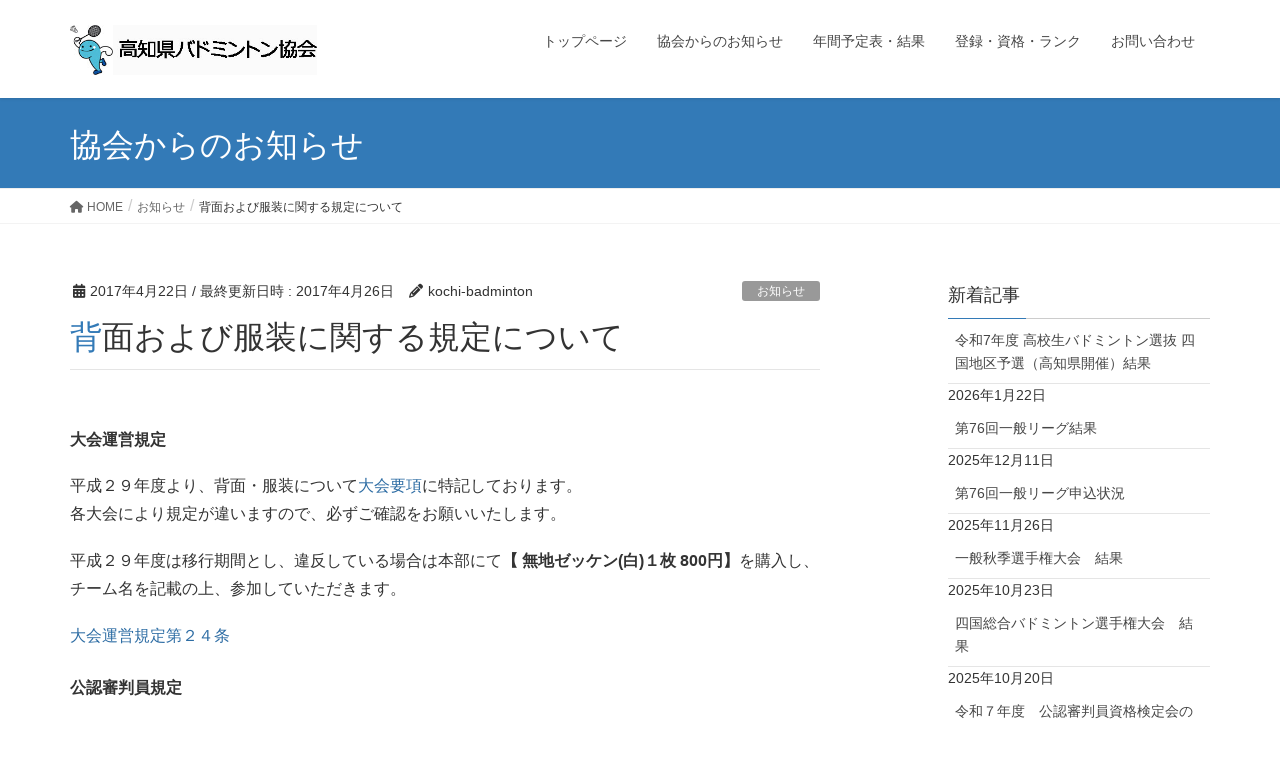

--- FILE ---
content_type: text/html; charset=UTF-8
request_url: https://kochi-badminton.com/sinpan/haimen_hukuso_kitei/
body_size: 62422
content:
<!DOCTYPE html>
<html lang="ja">
<head>
<meta charset="utf-8">
<meta http-equiv="X-UA-Compatible" content="IE=edge">
<meta name="viewport" content="width=device-width, initial-scale=1">

<title>背面および服装に関する規定について | 高知県バドミントン協会</title>
<meta name='robots' content='max-image-preview:large' />
<link rel="alternate" type="application/rss+xml" title="高知県バドミントン協会 &raquo; フィード" href="https://kochi-badminton.com/feed/" />
<link rel="alternate" type="application/rss+xml" title="高知県バドミントン協会 &raquo; コメントフィード" href="https://kochi-badminton.com/comments/feed/" />
<meta name="description" content="大会運営規定平成２９年度より、背面・服装について大会要項に特記しております。各大会により規定が違いますので、必ずご確認をお願いいたします。平成２９年度は移行期間とし、違反している場合は本部にて【 無地ゼッケン(白)１枚 800円】を購入し、チーム名を記載の上、参加していただきます。大会運営規定第２４条公認審判員規定また、公認審判員規定（コーチの服装等）についても変更がございます。公認審判員規定第３条第５項(６)以上となります。よ" /><script type="text/javascript">
/* <![CDATA[ */
window._wpemojiSettings = {"baseUrl":"https:\/\/s.w.org\/images\/core\/emoji\/15.0.3\/72x72\/","ext":".png","svgUrl":"https:\/\/s.w.org\/images\/core\/emoji\/15.0.3\/svg\/","svgExt":".svg","source":{"concatemoji":"https:\/\/kochi-badminton.com\/wp-includes\/js\/wp-emoji-release.min.js?ver=6.6.4"}};
/*! This file is auto-generated */
!function(i,n){var o,s,e;function c(e){try{var t={supportTests:e,timestamp:(new Date).valueOf()};sessionStorage.setItem(o,JSON.stringify(t))}catch(e){}}function p(e,t,n){e.clearRect(0,0,e.canvas.width,e.canvas.height),e.fillText(t,0,0);var t=new Uint32Array(e.getImageData(0,0,e.canvas.width,e.canvas.height).data),r=(e.clearRect(0,0,e.canvas.width,e.canvas.height),e.fillText(n,0,0),new Uint32Array(e.getImageData(0,0,e.canvas.width,e.canvas.height).data));return t.every(function(e,t){return e===r[t]})}function u(e,t,n){switch(t){case"flag":return n(e,"\ud83c\udff3\ufe0f\u200d\u26a7\ufe0f","\ud83c\udff3\ufe0f\u200b\u26a7\ufe0f")?!1:!n(e,"\ud83c\uddfa\ud83c\uddf3","\ud83c\uddfa\u200b\ud83c\uddf3")&&!n(e,"\ud83c\udff4\udb40\udc67\udb40\udc62\udb40\udc65\udb40\udc6e\udb40\udc67\udb40\udc7f","\ud83c\udff4\u200b\udb40\udc67\u200b\udb40\udc62\u200b\udb40\udc65\u200b\udb40\udc6e\u200b\udb40\udc67\u200b\udb40\udc7f");case"emoji":return!n(e,"\ud83d\udc26\u200d\u2b1b","\ud83d\udc26\u200b\u2b1b")}return!1}function f(e,t,n){var r="undefined"!=typeof WorkerGlobalScope&&self instanceof WorkerGlobalScope?new OffscreenCanvas(300,150):i.createElement("canvas"),a=r.getContext("2d",{willReadFrequently:!0}),o=(a.textBaseline="top",a.font="600 32px Arial",{});return e.forEach(function(e){o[e]=t(a,e,n)}),o}function t(e){var t=i.createElement("script");t.src=e,t.defer=!0,i.head.appendChild(t)}"undefined"!=typeof Promise&&(o="wpEmojiSettingsSupports",s=["flag","emoji"],n.supports={everything:!0,everythingExceptFlag:!0},e=new Promise(function(e){i.addEventListener("DOMContentLoaded",e,{once:!0})}),new Promise(function(t){var n=function(){try{var e=JSON.parse(sessionStorage.getItem(o));if("object"==typeof e&&"number"==typeof e.timestamp&&(new Date).valueOf()<e.timestamp+604800&&"object"==typeof e.supportTests)return e.supportTests}catch(e){}return null}();if(!n){if("undefined"!=typeof Worker&&"undefined"!=typeof OffscreenCanvas&&"undefined"!=typeof URL&&URL.createObjectURL&&"undefined"!=typeof Blob)try{var e="postMessage("+f.toString()+"("+[JSON.stringify(s),u.toString(),p.toString()].join(",")+"));",r=new Blob([e],{type:"text/javascript"}),a=new Worker(URL.createObjectURL(r),{name:"wpTestEmojiSupports"});return void(a.onmessage=function(e){c(n=e.data),a.terminate(),t(n)})}catch(e){}c(n=f(s,u,p))}t(n)}).then(function(e){for(var t in e)n.supports[t]=e[t],n.supports.everything=n.supports.everything&&n.supports[t],"flag"!==t&&(n.supports.everythingExceptFlag=n.supports.everythingExceptFlag&&n.supports[t]);n.supports.everythingExceptFlag=n.supports.everythingExceptFlag&&!n.supports.flag,n.DOMReady=!1,n.readyCallback=function(){n.DOMReady=!0}}).then(function(){return e}).then(function(){var e;n.supports.everything||(n.readyCallback(),(e=n.source||{}).concatemoji?t(e.concatemoji):e.wpemoji&&e.twemoji&&(t(e.twemoji),t(e.wpemoji)))}))}((window,document),window._wpemojiSettings);
/* ]]> */
</script>
<link rel='stylesheet' id='vkExUnit_common_style-css' href='https://kochi-badminton.com/wp-content/plugins/vk-all-in-one-expansion-unit/assets/css/vkExUnit_style.css?ver=9.99.6.0' type='text/css' media='all' />
<style id='vkExUnit_common_style-inline-css' type='text/css'>
.veu_promotion-alert__content--text { border: 1px solid rgba(0,0,0,0.125); padding: 0.5em 1em; border-radius: var(--vk-size-radius); margin-bottom: var(--vk-margin-block-bottom); font-size: 0.875rem; } /* Alert Content部分に段落タグを入れた場合に最後の段落の余白を0にする */ .veu_promotion-alert__content--text p:last-of-type{ margin-bottom:0; margin-top: 0; }
:root {--ver_page_top_button_url:url(https://kochi-badminton.com/wp-content/plugins/vk-all-in-one-expansion-unit/assets/images/to-top-btn-icon.svg);}@font-face {font-weight: normal;font-style: normal;font-family: "vk_sns";src: url("https://kochi-badminton.com/wp-content/plugins/vk-all-in-one-expansion-unit/inc/sns/icons/fonts/vk_sns.eot?-bq20cj");src: url("https://kochi-badminton.com/wp-content/plugins/vk-all-in-one-expansion-unit/inc/sns/icons/fonts/vk_sns.eot?#iefix-bq20cj") format("embedded-opentype"),url("https://kochi-badminton.com/wp-content/plugins/vk-all-in-one-expansion-unit/inc/sns/icons/fonts/vk_sns.woff?-bq20cj") format("woff"),url("https://kochi-badminton.com/wp-content/plugins/vk-all-in-one-expansion-unit/inc/sns/icons/fonts/vk_sns.ttf?-bq20cj") format("truetype"),url("https://kochi-badminton.com/wp-content/plugins/vk-all-in-one-expansion-unit/inc/sns/icons/fonts/vk_sns.svg?-bq20cj#vk_sns") format("svg");}
</style>
<style id='wp-emoji-styles-inline-css' type='text/css'>

	img.wp-smiley, img.emoji {
		display: inline !important;
		border: none !important;
		box-shadow: none !important;
		height: 1em !important;
		width: 1em !important;
		margin: 0 0.07em !important;
		vertical-align: -0.1em !important;
		background: none !important;
		padding: 0 !important;
	}
</style>
<link rel='stylesheet' id='wp-block-library-css' href='https://kochi-badminton.com/wp-includes/css/dist/block-library/style.min.css?ver=6.6.4' type='text/css' media='all' />
<style id='wp-block-library-inline-css' type='text/css'>
.vk-cols--reverse{flex-direction:row-reverse}.vk-cols--hasbtn{margin-bottom:0}.vk-cols--hasbtn>.row>.vk_gridColumn_item,.vk-cols--hasbtn>.wp-block-column{position:relative;padding-bottom:3em}.vk-cols--hasbtn>.row>.vk_gridColumn_item>.wp-block-buttons,.vk-cols--hasbtn>.row>.vk_gridColumn_item>.vk_button,.vk-cols--hasbtn>.wp-block-column>.wp-block-buttons,.vk-cols--hasbtn>.wp-block-column>.vk_button{position:absolute;bottom:0;width:100%}.vk-cols--fit.wp-block-columns{gap:0}.vk-cols--fit.wp-block-columns,.vk-cols--fit.wp-block-columns:not(.is-not-stacked-on-mobile){margin-top:0;margin-bottom:0;justify-content:space-between}.vk-cols--fit.wp-block-columns>.wp-block-column *:last-child,.vk-cols--fit.wp-block-columns:not(.is-not-stacked-on-mobile)>.wp-block-column *:last-child{margin-bottom:0}.vk-cols--fit.wp-block-columns>.wp-block-column>.wp-block-cover,.vk-cols--fit.wp-block-columns:not(.is-not-stacked-on-mobile)>.wp-block-column>.wp-block-cover{margin-top:0}.vk-cols--fit.wp-block-columns.has-background,.vk-cols--fit.wp-block-columns:not(.is-not-stacked-on-mobile).has-background{padding:0}@media(max-width: 599px){.vk-cols--fit.wp-block-columns:not(.has-background)>.wp-block-column:not(.has-background),.vk-cols--fit.wp-block-columns:not(.is-not-stacked-on-mobile):not(.has-background)>.wp-block-column:not(.has-background){padding-left:0 !important;padding-right:0 !important}}@media(min-width: 782px){.vk-cols--fit.wp-block-columns .block-editor-block-list__block.wp-block-column:not(:first-child),.vk-cols--fit.wp-block-columns>.wp-block-column:not(:first-child),.vk-cols--fit.wp-block-columns:not(.is-not-stacked-on-mobile) .block-editor-block-list__block.wp-block-column:not(:first-child),.vk-cols--fit.wp-block-columns:not(.is-not-stacked-on-mobile)>.wp-block-column:not(:first-child){margin-left:0}}@media(min-width: 600px)and (max-width: 781px){.vk-cols--fit.wp-block-columns .wp-block-column:nth-child(2n),.vk-cols--fit.wp-block-columns:not(.is-not-stacked-on-mobile) .wp-block-column:nth-child(2n){margin-left:0}.vk-cols--fit.wp-block-columns .wp-block-column:not(:only-child),.vk-cols--fit.wp-block-columns:not(.is-not-stacked-on-mobile) .wp-block-column:not(:only-child){flex-basis:50% !important}}.vk-cols--fit--gap1.wp-block-columns{gap:1px}@media(min-width: 600px)and (max-width: 781px){.vk-cols--fit--gap1.wp-block-columns .wp-block-column:not(:only-child){flex-basis:calc(50% - 1px) !important}}.vk-cols--fit.vk-cols--grid>.block-editor-block-list__block,.vk-cols--fit.vk-cols--grid>.wp-block-column,.vk-cols--fit.vk-cols--grid:not(.is-not-stacked-on-mobile)>.block-editor-block-list__block,.vk-cols--fit.vk-cols--grid:not(.is-not-stacked-on-mobile)>.wp-block-column{flex-basis:50%;box-sizing:border-box}@media(max-width: 599px){.vk-cols--fit.vk-cols--grid.vk-cols--grid--alignfull>.wp-block-column:nth-child(2)>.wp-block-cover,.vk-cols--fit.vk-cols--grid.vk-cols--grid--alignfull>.wp-block-column:nth-child(2)>.vk_outer,.vk-cols--fit.vk-cols--grid:not(.is-not-stacked-on-mobile).vk-cols--grid--alignfull>.wp-block-column:nth-child(2)>.wp-block-cover,.vk-cols--fit.vk-cols--grid:not(.is-not-stacked-on-mobile).vk-cols--grid--alignfull>.wp-block-column:nth-child(2)>.vk_outer{width:100vw;margin-right:calc((100% - 100vw)/2);margin-left:calc((100% - 100vw)/2)}}@media(min-width: 600px){.vk-cols--fit.vk-cols--grid.vk-cols--grid--alignfull>.wp-block-column:nth-child(2)>.wp-block-cover,.vk-cols--fit.vk-cols--grid.vk-cols--grid--alignfull>.wp-block-column:nth-child(2)>.vk_outer,.vk-cols--fit.vk-cols--grid:not(.is-not-stacked-on-mobile).vk-cols--grid--alignfull>.wp-block-column:nth-child(2)>.wp-block-cover,.vk-cols--fit.vk-cols--grid:not(.is-not-stacked-on-mobile).vk-cols--grid--alignfull>.wp-block-column:nth-child(2)>.vk_outer{margin-right:calc(100% - 50vw);width:50vw}}@media(min-width: 600px){.vk-cols--fit.vk-cols--grid.vk-cols--grid--alignfull.vk-cols--reverse>.wp-block-column,.vk-cols--fit.vk-cols--grid:not(.is-not-stacked-on-mobile).vk-cols--grid--alignfull.vk-cols--reverse>.wp-block-column{margin-left:0;margin-right:0}.vk-cols--fit.vk-cols--grid.vk-cols--grid--alignfull.vk-cols--reverse>.wp-block-column:nth-child(2)>.wp-block-cover,.vk-cols--fit.vk-cols--grid.vk-cols--grid--alignfull.vk-cols--reverse>.wp-block-column:nth-child(2)>.vk_outer,.vk-cols--fit.vk-cols--grid:not(.is-not-stacked-on-mobile).vk-cols--grid--alignfull.vk-cols--reverse>.wp-block-column:nth-child(2)>.wp-block-cover,.vk-cols--fit.vk-cols--grid:not(.is-not-stacked-on-mobile).vk-cols--grid--alignfull.vk-cols--reverse>.wp-block-column:nth-child(2)>.vk_outer{margin-left:calc(100% - 50vw)}}.vk-cols--menu h2,.vk-cols--menu h3,.vk-cols--menu h4,.vk-cols--menu h5{margin-bottom:.2em;text-shadow:#000 0 0 10px}.vk-cols--menu h2:first-child,.vk-cols--menu h3:first-child,.vk-cols--menu h4:first-child,.vk-cols--menu h5:first-child{margin-top:0}.vk-cols--menu p{margin-bottom:1rem;text-shadow:#000 0 0 10px}.vk-cols--menu .wp-block-cover__inner-container:last-child{margin-bottom:0}.vk-cols--fitbnrs .wp-block-column .wp-block-cover:hover img{filter:unset}.vk-cols--fitbnrs .wp-block-column .wp-block-cover:hover{background-color:unset}.vk-cols--fitbnrs .wp-block-column .wp-block-cover:hover .wp-block-cover__image-background{filter:unset !important}.vk-cols--fitbnrs .wp-block-cover__inner-container{position:absolute;height:100%;width:100%}.vk-cols--fitbnrs .vk_button{height:100%;margin:0}.vk-cols--fitbnrs .vk_button .vk_button_btn,.vk-cols--fitbnrs .vk_button .btn{height:100%;width:100%;border:none;box-shadow:none;background-color:unset !important;transition:unset}.vk-cols--fitbnrs .vk_button .vk_button_btn:hover,.vk-cols--fitbnrs .vk_button .btn:hover{transition:unset}.vk-cols--fitbnrs .vk_button .vk_button_btn:after,.vk-cols--fitbnrs .vk_button .btn:after{border:none}.vk-cols--fitbnrs .vk_button .vk_button_link_txt{width:100%;position:absolute;top:50%;left:50%;transform:translateY(-50%) translateX(-50%);font-size:2rem;text-shadow:#000 0 0 10px}.vk-cols--fitbnrs .vk_button .vk_button_link_subCaption{width:100%;position:absolute;top:calc(50% + 2.2em);left:50%;transform:translateY(-50%) translateX(-50%);text-shadow:#000 0 0 10px}@media(min-width: 992px){.vk-cols--media.wp-block-columns{gap:3rem}}.vk-fit-map figure{margin-bottom:0}.vk-fit-map iframe{position:relative;margin-bottom:0;display:block;max-height:400px;width:100vw}.vk-fit-map:is(.alignfull,.alignwide) div{max-width:100%}.vk-table--th--width25 :where(tr>*:first-child){width:25%}.vk-table--th--width30 :where(tr>*:first-child){width:30%}.vk-table--th--width35 :where(tr>*:first-child){width:35%}.vk-table--th--width40 :where(tr>*:first-child){width:40%}.vk-table--th--bg-bright :where(tr>*:first-child){background-color:var(--wp--preset--color--bg-secondary, rgba(0, 0, 0, 0.05))}@media(max-width: 599px){.vk-table--mobile-block :is(th,td){width:100%;display:block}.vk-table--mobile-block.wp-block-table table :is(th,td){border-top:none}}.vk-table--width--th25 :where(tr>*:first-child){width:25%}.vk-table--width--th30 :where(tr>*:first-child){width:30%}.vk-table--width--th35 :where(tr>*:first-child){width:35%}.vk-table--width--th40 :where(tr>*:first-child){width:40%}.no-margin{margin:0}@media(max-width: 599px){.wp-block-image.vk-aligncenter--mobile>.alignright{float:none;margin-left:auto;margin-right:auto}.vk-no-padding-horizontal--mobile{padding-left:0 !important;padding-right:0 !important}}
/* VK Color Palettes */
</style>
<link rel='stylesheet' id='vk-swiper-style-css' href='https://kochi-badminton.com/wp-content/plugins/vk-blocks/vendor/vektor-inc/vk-swiper/src/assets/css/swiper-bundle.min.css?ver=11.0.2' type='text/css' media='all' />
<link rel='stylesheet' id='vk-blocks-build-css-css' href='https://kochi-badminton.com/wp-content/plugins/vk-blocks/build/block-build.css?ver=1.88.0.2' type='text/css' media='all' />
<style id='vk-blocks-build-css-inline-css' type='text/css'>
:root {--vk_flow-arrow: url(https://kochi-badminton.com/wp-content/plugins/vk-blocks/inc/vk-blocks/images/arrow_bottom.svg);--vk_image-mask-circle: url(https://kochi-badminton.com/wp-content/plugins/vk-blocks/inc/vk-blocks/images/circle.svg);--vk_image-mask-wave01: url(https://kochi-badminton.com/wp-content/plugins/vk-blocks/inc/vk-blocks/images/wave01.svg);--vk_image-mask-wave02: url(https://kochi-badminton.com/wp-content/plugins/vk-blocks/inc/vk-blocks/images/wave02.svg);--vk_image-mask-wave03: url(https://kochi-badminton.com/wp-content/plugins/vk-blocks/inc/vk-blocks/images/wave03.svg);--vk_image-mask-wave04: url(https://kochi-badminton.com/wp-content/plugins/vk-blocks/inc/vk-blocks/images/wave04.svg);}

	:root {

		--vk-balloon-border-width:1px;

		--vk-balloon-speech-offset:-12px;
	}
	
</style>
<style id='classic-theme-styles-inline-css' type='text/css'>
/*! This file is auto-generated */
.wp-block-button__link{color:#fff;background-color:#32373c;border-radius:9999px;box-shadow:none;text-decoration:none;padding:calc(.667em + 2px) calc(1.333em + 2px);font-size:1.125em}.wp-block-file__button{background:#32373c;color:#fff;text-decoration:none}
</style>
<style id='global-styles-inline-css' type='text/css'>
:root{--wp--preset--aspect-ratio--square: 1;--wp--preset--aspect-ratio--4-3: 4/3;--wp--preset--aspect-ratio--3-4: 3/4;--wp--preset--aspect-ratio--3-2: 3/2;--wp--preset--aspect-ratio--2-3: 2/3;--wp--preset--aspect-ratio--16-9: 16/9;--wp--preset--aspect-ratio--9-16: 9/16;--wp--preset--color--black: #000000;--wp--preset--color--cyan-bluish-gray: #abb8c3;--wp--preset--color--white: #ffffff;--wp--preset--color--pale-pink: #f78da7;--wp--preset--color--vivid-red: #cf2e2e;--wp--preset--color--luminous-vivid-orange: #ff6900;--wp--preset--color--luminous-vivid-amber: #fcb900;--wp--preset--color--light-green-cyan: #7bdcb5;--wp--preset--color--vivid-green-cyan: #00d084;--wp--preset--color--pale-cyan-blue: #8ed1fc;--wp--preset--color--vivid-cyan-blue: #0693e3;--wp--preset--color--vivid-purple: #9b51e0;--wp--preset--gradient--vivid-cyan-blue-to-vivid-purple: linear-gradient(135deg,rgba(6,147,227,1) 0%,rgb(155,81,224) 100%);--wp--preset--gradient--light-green-cyan-to-vivid-green-cyan: linear-gradient(135deg,rgb(122,220,180) 0%,rgb(0,208,130) 100%);--wp--preset--gradient--luminous-vivid-amber-to-luminous-vivid-orange: linear-gradient(135deg,rgba(252,185,0,1) 0%,rgba(255,105,0,1) 100%);--wp--preset--gradient--luminous-vivid-orange-to-vivid-red: linear-gradient(135deg,rgba(255,105,0,1) 0%,rgb(207,46,46) 100%);--wp--preset--gradient--very-light-gray-to-cyan-bluish-gray: linear-gradient(135deg,rgb(238,238,238) 0%,rgb(169,184,195) 100%);--wp--preset--gradient--cool-to-warm-spectrum: linear-gradient(135deg,rgb(74,234,220) 0%,rgb(151,120,209) 20%,rgb(207,42,186) 40%,rgb(238,44,130) 60%,rgb(251,105,98) 80%,rgb(254,248,76) 100%);--wp--preset--gradient--blush-light-purple: linear-gradient(135deg,rgb(255,206,236) 0%,rgb(152,150,240) 100%);--wp--preset--gradient--blush-bordeaux: linear-gradient(135deg,rgb(254,205,165) 0%,rgb(254,45,45) 50%,rgb(107,0,62) 100%);--wp--preset--gradient--luminous-dusk: linear-gradient(135deg,rgb(255,203,112) 0%,rgb(199,81,192) 50%,rgb(65,88,208) 100%);--wp--preset--gradient--pale-ocean: linear-gradient(135deg,rgb(255,245,203) 0%,rgb(182,227,212) 50%,rgb(51,167,181) 100%);--wp--preset--gradient--electric-grass: linear-gradient(135deg,rgb(202,248,128) 0%,rgb(113,206,126) 100%);--wp--preset--gradient--midnight: linear-gradient(135deg,rgb(2,3,129) 0%,rgb(40,116,252) 100%);--wp--preset--font-size--small: 13px;--wp--preset--font-size--medium: 20px;--wp--preset--font-size--large: 36px;--wp--preset--font-size--x-large: 42px;--wp--preset--spacing--20: 0.44rem;--wp--preset--spacing--30: 0.67rem;--wp--preset--spacing--40: 1rem;--wp--preset--spacing--50: 1.5rem;--wp--preset--spacing--60: 2.25rem;--wp--preset--spacing--70: 3.38rem;--wp--preset--spacing--80: 5.06rem;--wp--preset--shadow--natural: 6px 6px 9px rgba(0, 0, 0, 0.2);--wp--preset--shadow--deep: 12px 12px 50px rgba(0, 0, 0, 0.4);--wp--preset--shadow--sharp: 6px 6px 0px rgba(0, 0, 0, 0.2);--wp--preset--shadow--outlined: 6px 6px 0px -3px rgba(255, 255, 255, 1), 6px 6px rgba(0, 0, 0, 1);--wp--preset--shadow--crisp: 6px 6px 0px rgba(0, 0, 0, 1);}:where(.is-layout-flex){gap: 0.5em;}:where(.is-layout-grid){gap: 0.5em;}body .is-layout-flex{display: flex;}.is-layout-flex{flex-wrap: wrap;align-items: center;}.is-layout-flex > :is(*, div){margin: 0;}body .is-layout-grid{display: grid;}.is-layout-grid > :is(*, div){margin: 0;}:where(.wp-block-columns.is-layout-flex){gap: 2em;}:where(.wp-block-columns.is-layout-grid){gap: 2em;}:where(.wp-block-post-template.is-layout-flex){gap: 1.25em;}:where(.wp-block-post-template.is-layout-grid){gap: 1.25em;}.has-black-color{color: var(--wp--preset--color--black) !important;}.has-cyan-bluish-gray-color{color: var(--wp--preset--color--cyan-bluish-gray) !important;}.has-white-color{color: var(--wp--preset--color--white) !important;}.has-pale-pink-color{color: var(--wp--preset--color--pale-pink) !important;}.has-vivid-red-color{color: var(--wp--preset--color--vivid-red) !important;}.has-luminous-vivid-orange-color{color: var(--wp--preset--color--luminous-vivid-orange) !important;}.has-luminous-vivid-amber-color{color: var(--wp--preset--color--luminous-vivid-amber) !important;}.has-light-green-cyan-color{color: var(--wp--preset--color--light-green-cyan) !important;}.has-vivid-green-cyan-color{color: var(--wp--preset--color--vivid-green-cyan) !important;}.has-pale-cyan-blue-color{color: var(--wp--preset--color--pale-cyan-blue) !important;}.has-vivid-cyan-blue-color{color: var(--wp--preset--color--vivid-cyan-blue) !important;}.has-vivid-purple-color{color: var(--wp--preset--color--vivid-purple) !important;}.has-black-background-color{background-color: var(--wp--preset--color--black) !important;}.has-cyan-bluish-gray-background-color{background-color: var(--wp--preset--color--cyan-bluish-gray) !important;}.has-white-background-color{background-color: var(--wp--preset--color--white) !important;}.has-pale-pink-background-color{background-color: var(--wp--preset--color--pale-pink) !important;}.has-vivid-red-background-color{background-color: var(--wp--preset--color--vivid-red) !important;}.has-luminous-vivid-orange-background-color{background-color: var(--wp--preset--color--luminous-vivid-orange) !important;}.has-luminous-vivid-amber-background-color{background-color: var(--wp--preset--color--luminous-vivid-amber) !important;}.has-light-green-cyan-background-color{background-color: var(--wp--preset--color--light-green-cyan) !important;}.has-vivid-green-cyan-background-color{background-color: var(--wp--preset--color--vivid-green-cyan) !important;}.has-pale-cyan-blue-background-color{background-color: var(--wp--preset--color--pale-cyan-blue) !important;}.has-vivid-cyan-blue-background-color{background-color: var(--wp--preset--color--vivid-cyan-blue) !important;}.has-vivid-purple-background-color{background-color: var(--wp--preset--color--vivid-purple) !important;}.has-black-border-color{border-color: var(--wp--preset--color--black) !important;}.has-cyan-bluish-gray-border-color{border-color: var(--wp--preset--color--cyan-bluish-gray) !important;}.has-white-border-color{border-color: var(--wp--preset--color--white) !important;}.has-pale-pink-border-color{border-color: var(--wp--preset--color--pale-pink) !important;}.has-vivid-red-border-color{border-color: var(--wp--preset--color--vivid-red) !important;}.has-luminous-vivid-orange-border-color{border-color: var(--wp--preset--color--luminous-vivid-orange) !important;}.has-luminous-vivid-amber-border-color{border-color: var(--wp--preset--color--luminous-vivid-amber) !important;}.has-light-green-cyan-border-color{border-color: var(--wp--preset--color--light-green-cyan) !important;}.has-vivid-green-cyan-border-color{border-color: var(--wp--preset--color--vivid-green-cyan) !important;}.has-pale-cyan-blue-border-color{border-color: var(--wp--preset--color--pale-cyan-blue) !important;}.has-vivid-cyan-blue-border-color{border-color: var(--wp--preset--color--vivid-cyan-blue) !important;}.has-vivid-purple-border-color{border-color: var(--wp--preset--color--vivid-purple) !important;}.has-vivid-cyan-blue-to-vivid-purple-gradient-background{background: var(--wp--preset--gradient--vivid-cyan-blue-to-vivid-purple) !important;}.has-light-green-cyan-to-vivid-green-cyan-gradient-background{background: var(--wp--preset--gradient--light-green-cyan-to-vivid-green-cyan) !important;}.has-luminous-vivid-amber-to-luminous-vivid-orange-gradient-background{background: var(--wp--preset--gradient--luminous-vivid-amber-to-luminous-vivid-orange) !important;}.has-luminous-vivid-orange-to-vivid-red-gradient-background{background: var(--wp--preset--gradient--luminous-vivid-orange-to-vivid-red) !important;}.has-very-light-gray-to-cyan-bluish-gray-gradient-background{background: var(--wp--preset--gradient--very-light-gray-to-cyan-bluish-gray) !important;}.has-cool-to-warm-spectrum-gradient-background{background: var(--wp--preset--gradient--cool-to-warm-spectrum) !important;}.has-blush-light-purple-gradient-background{background: var(--wp--preset--gradient--blush-light-purple) !important;}.has-blush-bordeaux-gradient-background{background: var(--wp--preset--gradient--blush-bordeaux) !important;}.has-luminous-dusk-gradient-background{background: var(--wp--preset--gradient--luminous-dusk) !important;}.has-pale-ocean-gradient-background{background: var(--wp--preset--gradient--pale-ocean) !important;}.has-electric-grass-gradient-background{background: var(--wp--preset--gradient--electric-grass) !important;}.has-midnight-gradient-background{background: var(--wp--preset--gradient--midnight) !important;}.has-small-font-size{font-size: var(--wp--preset--font-size--small) !important;}.has-medium-font-size{font-size: var(--wp--preset--font-size--medium) !important;}.has-large-font-size{font-size: var(--wp--preset--font-size--large) !important;}.has-x-large-font-size{font-size: var(--wp--preset--font-size--x-large) !important;}
:where(.wp-block-post-template.is-layout-flex){gap: 1.25em;}:where(.wp-block-post-template.is-layout-grid){gap: 1.25em;}
:where(.wp-block-columns.is-layout-flex){gap: 2em;}:where(.wp-block-columns.is-layout-grid){gap: 2em;}
:root :where(.wp-block-pullquote){font-size: 1.5em;line-height: 1.6;}
</style>
<link rel='stylesheet' id='veu-cta-css' href='https://kochi-badminton.com/wp-content/plugins/vk-all-in-one-expansion-unit/inc/call-to-action/package/assets/css/style.css?ver=9.99.6.0' type='text/css' media='all' />
<link rel='stylesheet' id='lightning-design-style-css' href='https://kochi-badminton.com/wp-content/themes/lightning/_g2/design-skin/origin/css/style.css?ver=15.27.1' type='text/css' media='all' />
<style id='lightning-design-style-inline-css' type='text/css'>
:root {--color-key:#337ab7;--wp--preset--color--vk-color-primary:#337ab7;--color-key-dark:#2e6da4;}
a { color:#337ab7; }
.tagcloud a:before { font-family: "Font Awesome 5 Free";content: "\f02b";font-weight: bold; }
a { color:#2e6da4 ; }a:hover { color:#337ab7 ; }.page-header { background-color:#337ab7; }h1.entry-title:first-letter,.single h1.entry-title:first-letter { color:#337ab7; }h2,.mainSection-title { border-top-color:#337ab7; }h3:after,.subSection-title:after { border-bottom-color:#337ab7; }.media .media-body .media-heading a:hover { color:#337ab7; }ul.page-numbers li span.page-numbers.current,.page-link dl .post-page-numbers.current { background-color:#337ab7; }.pager li > a { border-color:#337ab7;color:#337ab7;}.pager li > a:hover { background-color:#337ab7;color:#fff;}footer { border-top-color:#337ab7; }dt { border-left-color:#337ab7; }@media (min-width: 768px){ ul.gMenu > li > a:after { border-bottom-color: #337ab7 ; }} /* @media (min-width: 768px) */
</style>
<link rel='stylesheet' id='lightning-common-style-css' href='https://kochi-badminton.com/wp-content/themes/lightning/_g2/assets/css/common.css?ver=15.27.1' type='text/css' media='all' />
<style id='lightning-common-style-inline-css' type='text/css'>
/* vk-mobile-nav */:root {--vk-mobile-nav-menu-btn-bg-src: url("https://kochi-badminton.com/wp-content/themes/lightning/_g2/inc/vk-mobile-nav/package/images/vk-menu-btn-black.svg");--vk-mobile-nav-menu-btn-close-bg-src: url("https://kochi-badminton.com/wp-content/themes/lightning/_g2/inc/vk-mobile-nav/package/images/vk-menu-close-black.svg");--vk-menu-acc-icon-open-black-bg-src: url("https://kochi-badminton.com/wp-content/themes/lightning/_g2/inc/vk-mobile-nav/package/images/vk-menu-acc-icon-open-black.svg");--vk-menu-acc-icon-open-white-bg-src: url("https://kochi-badminton.com/wp-content/themes/lightning/_g2/inc/vk-mobile-nav/package/images/vk-menu-acc-icon-open-white.svg");--vk-menu-acc-icon-close-black-bg-src: url("https://kochi-badminton.com/wp-content/themes/lightning/_g2/inc/vk-mobile-nav/package/images/vk-menu-close-black.svg");--vk-menu-acc-icon-close-white-bg-src: url("https://kochi-badminton.com/wp-content/themes/lightning/_g2/inc/vk-mobile-nav/package/images/vk-menu-close-white.svg");}
</style>
<link rel='stylesheet' id='lightning-theme-style-css' href='https://kochi-badminton.com/wp-content/themes/lightning/style.css?ver=15.27.1' type='text/css' media='all' />
<link rel='stylesheet' id='vk-font-awesome-css' href='https://kochi-badminton.com/wp-content/themes/lightning/vendor/vektor-inc/font-awesome-versions/src/versions/6/css/all.min.css?ver=6.4.2' type='text/css' media='all' />
<link rel='stylesheet' id='tablepress-default-css' href='https://kochi-badminton.com/wp-content/tablepress-combined.min.css?ver=50' type='text/css' media='all' />
<script type="text/javascript" src="https://kochi-badminton.com/wp-includes/js/jquery/jquery.min.js?ver=3.7.1" id="jquery-core-js"></script>
<script type="text/javascript" src="https://kochi-badminton.com/wp-includes/js/jquery/jquery-migrate.min.js?ver=3.4.1" id="jquery-migrate-js"></script>
<link rel="https://api.w.org/" href="https://kochi-badminton.com/wp-json/" /><link rel="alternate" title="JSON" type="application/json" href="https://kochi-badminton.com/wp-json/wp/v2/posts/3665" /><link rel="EditURI" type="application/rsd+xml" title="RSD" href="https://kochi-badminton.com/xmlrpc.php?rsd" />
<meta name="generator" content="WordPress 6.6.4" />
<link rel="canonical" href="https://kochi-badminton.com/sinpan/haimen_hukuso_kitei/" />
<link rel='shortlink' href='https://kochi-badminton.com/?p=3665' />
<link rel="alternate" title="oEmbed (JSON)" type="application/json+oembed" href="https://kochi-badminton.com/wp-json/oembed/1.0/embed?url=https%3A%2F%2Fkochi-badminton.com%2Fsinpan%2Fhaimen_hukuso_kitei%2F" />
<link rel="alternate" title="oEmbed (XML)" type="text/xml+oembed" href="https://kochi-badminton.com/wp-json/oembed/1.0/embed?url=https%3A%2F%2Fkochi-badminton.com%2Fsinpan%2Fhaimen_hukuso_kitei%2F&#038;format=xml" />
<style id="lightning-color-custom-for-plugins" type="text/css">/* ltg theme common */.color_key_bg,.color_key_bg_hover:hover{background-color: #337ab7;}.color_key_txt,.color_key_txt_hover:hover{color: #337ab7;}.color_key_border,.color_key_border_hover:hover{border-color: #337ab7;}.color_key_dark_bg,.color_key_dark_bg_hover:hover{background-color: #2e6da4;}.color_key_dark_txt,.color_key_dark_txt_hover:hover{color: #2e6da4;}.color_key_dark_border,.color_key_dark_border_hover:hover{border-color: #2e6da4;}</style><!-- [ VK All in One Expansion Unit OGP ] -->
<meta property="og:site_name" content="高知県バドミントン協会" />
<meta property="og:url" content="https://kochi-badminton.com/sinpan/haimen_hukuso_kitei/" />
<meta property="og:title" content="背面および服装に関する規定について | 高知県バドミントン協会" />
<meta property="og:description" content="大会運営規定平成２９年度より、背面・服装について大会要項に特記しております。各大会により規定が違いますので、必ずご確認をお願いいたします。平成２９年度は移行期間とし、違反している場合は本部にて【 無地ゼッケン(白)１枚 800円】を購入し、チーム名を記載の上、参加していただきます。大会運営規定第２４条公認審判員規定また、公認審判員規定（コーチの服装等）についても変更がございます。公認審判員規定第３条第５項(６)以上となります。よ" />
<meta property="og:type" content="article" />
<!-- [ / VK All in One Expansion Unit OGP ] -->
<!-- [ VK All in One Expansion Unit twitter card ] -->
<meta name="twitter:card" content="summary_large_image">
<meta name="twitter:description" content="大会運営規定平成２９年度より、背面・服装について大会要項に特記しております。各大会により規定が違いますので、必ずご確認をお願いいたします。平成２９年度は移行期間とし、違反している場合は本部にて【 無地ゼッケン(白)１枚 800円】を購入し、チーム名を記載の上、参加していただきます。大会運営規定第２４条公認審判員規定また、公認審判員規定（コーチの服装等）についても変更がございます。公認審判員規定第３条第５項(６)以上となります。よ">
<meta name="twitter:title" content="背面および服装に関する規定について | 高知県バドミントン協会">
<meta name="twitter:url" content="https://kochi-badminton.com/sinpan/haimen_hukuso_kitei/">
	<meta name="twitter:domain" content="kochi-badminton.com">
	<!-- [ / VK All in One Expansion Unit twitter card ] -->
	<!-- [ VK All in One Expansion Unit Article Structure Data ] --><script type="application/ld+json">{"@context":"https://schema.org/","@type":"Article","headline":"背面および服装に関する規定について","image":"","datePublished":"2017-04-22T10:13:46+09:00","dateModified":"2017-04-26T19:41:05+09:00","author":{"@type":"","name":"kochi-badminton","url":"https://kochi-badminton.com/","sameAs":""}}</script><!-- [ / VK All in One Expansion Unit Article Structure Data ] --><style id="wpforms-css-vars-root">
				:root {
					--wpforms-field-border-radius: 3px;
--wpforms-field-background-color: #ffffff;
--wpforms-field-border-color: rgba( 0, 0, 0, 0.25 );
--wpforms-field-text-color: rgba( 0, 0, 0, 0.7 );
--wpforms-label-color: rgba( 0, 0, 0, 0.85 );
--wpforms-label-sublabel-color: rgba( 0, 0, 0, 0.55 );
--wpforms-label-error-color: #d63637;
--wpforms-button-border-radius: 3px;
--wpforms-button-background-color: #066aab;
--wpforms-button-text-color: #ffffff;
--wpforms-page-break-color: #066aab;
--wpforms-field-size-input-height: 43px;
--wpforms-field-size-input-spacing: 15px;
--wpforms-field-size-font-size: 16px;
--wpforms-field-size-line-height: 19px;
--wpforms-field-size-padding-h: 14px;
--wpforms-field-size-checkbox-size: 16px;
--wpforms-field-size-sublabel-spacing: 5px;
--wpforms-field-size-icon-size: 1;
--wpforms-label-size-font-size: 16px;
--wpforms-label-size-line-height: 19px;
--wpforms-label-size-sublabel-font-size: 14px;
--wpforms-label-size-sublabel-line-height: 17px;
--wpforms-button-size-font-size: 17px;
--wpforms-button-size-height: 41px;
--wpforms-button-size-padding-h: 15px;
--wpforms-button-size-margin-top: 10px;

				}
			</style>
</head>
<body class="post-template-default single single-post postid-3665 single-format-standard post-name-haimen_hukuso_kitei post-type-post vk-blocks sidebar-fix sidebar-fix-priority-top device-pc headfix header_height_changer fa_v6_css">
<a class="skip-link screen-reader-text" href="#main">コンテンツへスキップ</a>
<a class="skip-link screen-reader-text" href="#vk-mobile-nav">ナビゲーションに移動</a>
<header class="navbar siteHeader">
		<div class="container siteHeadContainer">
		<div class="navbar-header">
						<p class="navbar-brand siteHeader_logo">
			<a href="https://kochi-badminton.com/">
				<span><img src="https://kochi-badminton.com/wp-content/uploads/2014/10/logo.jpg" alt="高知県バドミントン協会" /></span>
			</a>
			</p>
					</div>

					<div id="gMenu_outer" class="gMenu_outer">
				<nav class="menu-%e3%83%98%e3%83%83%e3%83%80%e3%83%bc%e3%83%a1%e3%83%8b%e3%83%a5%e3%83%bc-container"><ul id="menu-%e3%83%98%e3%83%83%e3%83%80%e3%83%bc%e3%83%a1%e3%83%8b%e3%83%a5%e3%83%bc" class="menu nav gMenu"><li id="menu-item-9030" class="menu-item menu-item-type-custom menu-item-object-custom menu-item-home"><a href="https://kochi-badminton.com/"><strong class="gMenu_name">トップページ</strong></a></li>
<li id="menu-item-9035" class="menu-item menu-item-type-custom menu-item-object-custom menu-item-has-children"><a href="https://kochi-badminton.com/category/notice/"><strong class="gMenu_name">協会からのお知らせ</strong></a>
<ul class="sub-menu">
	<li id="menu-item-9032" class="menu-item menu-item-type-custom menu-item-object-custom"><a href="https://kochi-badminton.com/category/kyougi/">競技部お知らせ</a></li>
	<li id="menu-item-9031" class="menu-item menu-item-type-custom menu-item-object-custom"><a href="https://kochi-badminton.com/category/sinpan/">審判部お知らせ</a></li>
	<li id="menu-item-9034" class="menu-item menu-item-type-custom menu-item-object-custom"><a href="https://kochi-badminton.com/category/kyoukahukyu/">強化普及部お知らせ</a></li>
	<li id="menu-item-9033" class="menu-item menu-item-type-custom menu-item-object-custom"><a href="https://kochi-badminton.com/category/soumu/">総務部お知らせ</a></li>
</ul>
</li>
<li id="menu-item-222" class="menu-item menu-item-type-post_type menu-item-object-page menu-item-has-children"><a href="https://kochi-badminton.com/meeting/"><strong class="gMenu_name">年間予定表・結果</strong></a>
<ul class="sub-menu">
	<li id="menu-item-9018" class="menu-item menu-item-type-custom menu-item-object-custom"><a href="https://kochi-badminton.com/category/kyougi/kekka/">試合結果</a></li>
</ul>
</li>
<li id="menu-item-9380" class="menu-item menu-item-type-post_type menu-item-object-page"><a href="https://kochi-badminton.com/documents2025/"><strong class="gMenu_name">登録・資格・ランク</strong></a></li>
<li id="menu-item-246" class="menu-item menu-item-type-post_type menu-item-object-page"><a href="https://kochi-badminton.com/contact/"><strong class="gMenu_name">お問い合わせ</strong></a></li>
</ul></nav>			</div>
			</div>
	</header>

<div class="section page-header"><div class="container"><div class="row"><div class="col-md-12">
<div class="page-header_pageTitle">
協会からのお知らせ</div>
</div></div></div></div><!-- [ /.page-header ] -->


<!-- [ .breadSection ] --><div class="section breadSection"><div class="container"><div class="row"><ol class="breadcrumb" itemscope itemtype="https://schema.org/BreadcrumbList"><li id="panHome" itemprop="itemListElement" itemscope itemtype="http://schema.org/ListItem"><a itemprop="item" href="https://kochi-badminton.com/"><span itemprop="name"><i class="fa fa-home"></i> HOME</span></a><meta itemprop="position" content="1" /></li><li itemprop="itemListElement" itemscope itemtype="http://schema.org/ListItem"><a itemprop="item" href="https://kochi-badminton.com/category/notice/"><span itemprop="name">お知らせ</span></a><meta itemprop="position" content="2" /></li><li><span>背面および服装に関する規定について</span><meta itemprop="position" content="3" /></li></ol></div></div></div><!-- [ /.breadSection ] -->

<div class="section siteContent">
<div class="container">
<div class="row">

	<div class="col-md-8 mainSection" id="main" role="main">
				<article id="post-3665" class="entry entry-full post-3665 post type-post status-publish format-standard hentry category-notice category-sinpan category-soumu">

	
	
		<header class="entry-header">
			<div class="entry-meta">


<span class="published entry-meta_items">2017年4月22日</span>

<span class="entry-meta_items entry-meta_updated">/ 最終更新日時 : <span class="updated">2017年4月26日</span></span>


	
	<span class="vcard author entry-meta_items entry-meta_items_author"><span class="fn">kochi-badminton</span></span>



<span class="entry-meta_items entry-meta_items_term"><a href="https://kochi-badminton.com/category/notice/" class="btn btn-xs btn-primary entry-meta_items_term_button" style="background-color:#999999;border:none;">お知らせ</a></span>
</div>
				<h1 class="entry-title">
											背面および服装に関する規定について									</h1>
		</header>

	
	
	<div class="entry-body">
				<h6>大会運営規定</h6>
<p>平成２９年度より、背面・服装について<a href="http://kochi-badminton.com/wp-content/uploads/2017/04/2017_yoko.pdf">大会要項</a>に特記しております。<br />
各大会により規定が違いますので、必ずご確認をお願いいたします。</p>
<p>平成２９年度は移行期間とし、違反している場合は本部にて<strong>【 無地ゼッケン(白)１枚 800円】</strong>を購入し、チーム名を記載の上、参加していただきます。</p>
<p><a href="http://kochi-badminton.com/wp-content/uploads/2017/04/haimen_yoko.pdf">大会運営規定第２４条</a></p>
<h6>公認審判員規定</h6>
<p>また、公認審判員規定（コーチの服装等）についても変更がございます。</p>
<p><a href="http://kochi-badminton.com/wp-content/uploads/2017/04/sinpan_yoko.pdf">公認審判員規定第３条第５項(６)</a></p>
<p>以上となります。よろしくお願いいたします。</p>
			</div>

	
	
	
	
		<div class="entry-footer">

			<div class="entry-meta-dataList"><dl><dt>カテゴリー</dt><dd><a href="https://kochi-badminton.com/category/notice/">お知らせ</a>、<a href="https://kochi-badminton.com/category/sinpan/">審判部お知らせ</a>、<a href="https://kochi-badminton.com/category/soumu/">総務部お知らせ</a></dd></dl></div>
		</div><!-- [ /.entry-footer ] -->
	
	
			
	
		
		
		
		
	
	
</article><!-- [ /#post-3665 ] -->
	<nav>
		<ul class="pager">
		<li class="previous"><a href="https://kochi-badminton.com/soumu/29registration/" rel="prev">会員・選手登録の注意事項</a></li>
		<li class="next"><a href="https://kochi-badminton.com/kyougi/kekka/170507ippankekka/" rel="next">第61回一般リーグ結果</a></li>
		</ul>
	</nav>

			</div><!-- [ /.mainSection ] -->

			<div class="col-md-3 col-md-offset-1 subSection sideSection">
						
		<aside class="widget widget_recent_entries" id="recent-posts-6">
		<h1 class="widget-title subSection-title">新着記事</h1>
		<ul>
											<li>
					<a href="https://kochi-badminton.com/kyougi/2025_senbatsu_shikokuyosen/">令和7年度 高校生バドミントン選抜 四国地区予選（高知県開催）結果</a>
											<span class="post-date">2026年1月22日</span>
									</li>
											<li>
					<a href="https://kochi-badminton.com/notice/2512_ippan_kekka/">第76回一般リーグ結果</a>
											<span class="post-date">2025年12月11日</span>
									</li>
											<li>
					<a href="https://kochi-badminton.com/kyougi/ippan2_mousikomi/">第76回一般リーグ申込状況</a>
											<span class="post-date">2025年11月26日</span>
									</li>
											<li>
					<a href="https://kochi-badminton.com/kyougi/2025_syuki_kekka/">一般秋季選手権大会　結果</a>
											<span class="post-date">2025年10月23日</span>
									</li>
											<li>
					<a href="https://kochi-badminton.com/kyougi/2510_shikokusogo_kekka/">四国総合バドミントン選手権大会　結果</a>
											<span class="post-date">2025年10月20日</span>
									</li>
											<li>
					<a href="https://kochi-badminton.com/sinpan/2025_sikakukentei/">令和７年度　公認審判員資格検定会の開催について</a>
											<span class="post-date">2025年10月10日</span>
									</li>
											<li>
					<a href="https://kochi-badminton.com/notice/2026asiangames_bora/">2026アジア大会ボランティアの募集依頼</a>
											<span class="post-date">2025年10月4日</span>
									</li>
					</ul>

		</aside><aside class="widget widget_wp_widget_vkexunit_profile" id="wp_widget_vkexunit_profile-3">
<div class="veu_profile">
<h1 class="widget-title subSection-title">事務局</h1><div class="profile" >
<div class="media_outer media_left" style=""><img class="profile_media" src="https://kochi-badminton.com/wp-content/uploads/2014/10/logo.jpg" alt="logo" /></div><p class="profile_text">事務局（担当：桑名）<br />
TEL:090-1004-6796<br />
競技、試合結果に関するお問い合わせ<br />
080-3927-0279（三宮）</p>

</div>
<!-- / .site-profile -->
</div>
</aside>

<aside class="widget widget_postlist">
<h1 class="subSection-title">最近の投稿</h1>

  <div class="media">

	
	<div class="media-body">
	  <h4 class="media-heading"><a href="https://kochi-badminton.com/kyougi/2025_senbatsu_shikokuyosen/">令和7年度 高校生バドミントン選抜 四国地区予選（高知県開催）結果</a></h4>
	  <div class="published entry-meta_items">2026年1月22日</div>
	</div>
  </div>


  <div class="media">

	
	<div class="media-body">
	  <h4 class="media-heading"><a href="https://kochi-badminton.com/notice/2512_ippan_kekka/">第76回一般リーグ結果</a></h4>
	  <div class="published entry-meta_items">2025年12月11日</div>
	</div>
  </div>


  <div class="media">

	
	<div class="media-body">
	  <h4 class="media-heading"><a href="https://kochi-badminton.com/kyougi/ippan2_mousikomi/">第76回一般リーグ申込状況</a></h4>
	  <div class="published entry-meta_items">2025年11月26日</div>
	</div>
  </div>


  <div class="media">

	
	<div class="media-body">
	  <h4 class="media-heading"><a href="https://kochi-badminton.com/kyougi/2025_syuki_kekka/">一般秋季選手権大会　結果</a></h4>
	  <div class="published entry-meta_items">2025年10月23日</div>
	</div>
  </div>


  <div class="media">

	
	<div class="media-body">
	  <h4 class="media-heading"><a href="https://kochi-badminton.com/kyougi/2510_shikokusogo_kekka/">四国総合バドミントン選手権大会　結果</a></h4>
	  <div class="published entry-meta_items">2025年10月20日</div>
	</div>
  </div>


  <div class="media">

	
	<div class="media-body">
	  <h4 class="media-heading"><a href="https://kochi-badminton.com/sinpan/2025_sikakukentei/">令和７年度　公認審判員資格検定会の開催について</a></h4>
	  <div class="published entry-meta_items">2025年10月10日</div>
	</div>
  </div>


  <div class="media">

	
	  <div class="media-left postList_thumbnail">
		<a href="https://kochi-badminton.com/notice/2026asiangames_bora/">
		<img width="150" height="150" src="https://kochi-badminton.com/wp-content/uploads/2025/10/ボランティア-150x150.jpg" class="attachment-thumbnail size-thumbnail wp-post-image" alt="" decoding="async" loading="lazy" />		</a>
	  </div>

	
	<div class="media-body">
	  <h4 class="media-heading"><a href="https://kochi-badminton.com/notice/2026asiangames_bora/">2026アジア大会ボランティアの募集依頼</a></h4>
	  <div class="published entry-meta_items">2025年10月4日</div>
	</div>
  </div>


  <div class="media">

	
	<div class="media-body">
	  <h4 class="media-heading"><a href="https://kochi-badminton.com/kyougi/2025sikokusogo_yosen_kekka/">四国総合高知県予選結果（更新）</a></h4>
	  <div class="published entry-meta_items">2025年9月1日</div>
	</div>
  </div>


  <div class="media">

	
	<div class="media-body">
	  <h4 class="media-heading"><a href="https://kochi-badminton.com/soumu/2025senior/">全日本シニア選手権大会受付状況</a></h4>
	  <div class="published entry-meta_items">2025年8月25日</div>
	</div>
  </div>


  <div class="media">

	
	<div class="media-body">
	  <h4 class="media-heading"><a href="https://kochi-badminton.com/kyougi/250713rank/">ランキング　2025/07/13更新</a></h4>
	  <div class="published entry-meta_items">2025年8月1日</div>
	</div>
  </div>

</aside>

<aside class="widget widget_categories widget_link_list">
<nav class="localNav">
<h1 class="subSection-title">カテゴリー</h1>
<ul>
		<li class="cat-item cat-item-11"><a href="https://kochi-badminton.com/category/notice/">お知らせ</a>
</li>
	<li class="cat-item cat-item-3"><a href="https://kochi-badminton.com/category/sinpan/">審判部お知らせ</a>
</li>
	<li class="cat-item cat-item-4"><a href="https://kochi-badminton.com/category/kyoukahukyu/">強化普及部お知らせ</a>
</li>
	<li class="cat-item cat-item-6"><a href="https://kochi-badminton.com/category/kyougi/">競技部お知らせ</a>
<ul class='children'>
	<li class="cat-item cat-item-14"><a href="https://kochi-badminton.com/category/kyougi/application/">試合申込</a>
</li>
	<li class="cat-item cat-item-12"><a href="https://kochi-badminton.com/category/kyougi/kekka/">試合結果</a>
</li>
</ul>
</li>
	<li class="cat-item cat-item-7"><a href="https://kochi-badminton.com/category/soumu/">総務部お知らせ</a>
</li>
</ul>
</nav>
</aside>

<aside class="widget widget_archive widget_link_list">
<nav class="localNav">
<h1 class="subSection-title">アーカイブ</h1>
<ul>
		<li><a href='https://kochi-badminton.com/2026/01/'>2026年1月</a></li>
	<li><a href='https://kochi-badminton.com/2025/12/'>2025年12月</a></li>
	<li><a href='https://kochi-badminton.com/2025/11/'>2025年11月</a></li>
	<li><a href='https://kochi-badminton.com/2025/10/'>2025年10月</a></li>
	<li><a href='https://kochi-badminton.com/2025/09/'>2025年9月</a></li>
	<li><a href='https://kochi-badminton.com/2025/08/'>2025年8月</a></li>
	<li><a href='https://kochi-badminton.com/2025/07/'>2025年7月</a></li>
	<li><a href='https://kochi-badminton.com/2025/06/'>2025年6月</a></li>
	<li><a href='https://kochi-badminton.com/2025/05/'>2025年5月</a></li>
	<li><a href='https://kochi-badminton.com/2025/03/'>2025年3月</a></li>
	<li><a href='https://kochi-badminton.com/2025/02/'>2025年2月</a></li>
	<li><a href='https://kochi-badminton.com/2025/01/'>2025年1月</a></li>
	<li><a href='https://kochi-badminton.com/2024/12/'>2024年12月</a></li>
	<li><a href='https://kochi-badminton.com/2024/09/'>2024年9月</a></li>
	<li><a href='https://kochi-badminton.com/2024/07/'>2024年7月</a></li>
	<li><a href='https://kochi-badminton.com/2024/06/'>2024年6月</a></li>
	<li><a href='https://kochi-badminton.com/2024/05/'>2024年5月</a></li>
	<li><a href='https://kochi-badminton.com/2024/02/'>2024年2月</a></li>
	<li><a href='https://kochi-badminton.com/2024/01/'>2024年1月</a></li>
	<li><a href='https://kochi-badminton.com/2023/10/'>2023年10月</a></li>
	<li><a href='https://kochi-badminton.com/2023/08/'>2023年8月</a></li>
	<li><a href='https://kochi-badminton.com/2023/06/'>2023年6月</a></li>
	<li><a href='https://kochi-badminton.com/2023/05/'>2023年5月</a></li>
	<li><a href='https://kochi-badminton.com/2023/03/'>2023年3月</a></li>
	<li><a href='https://kochi-badminton.com/2023/02/'>2023年2月</a></li>
	<li><a href='https://kochi-badminton.com/2023/01/'>2023年1月</a></li>
	<li><a href='https://kochi-badminton.com/2022/10/'>2022年10月</a></li>
	<li><a href='https://kochi-badminton.com/2022/09/'>2022年9月</a></li>
	<li><a href='https://kochi-badminton.com/2022/08/'>2022年8月</a></li>
	<li><a href='https://kochi-badminton.com/2022/06/'>2022年6月</a></li>
	<li><a href='https://kochi-badminton.com/2022/05/'>2022年5月</a></li>
	<li><a href='https://kochi-badminton.com/2022/03/'>2022年3月</a></li>
	<li><a href='https://kochi-badminton.com/2022/02/'>2022年2月</a></li>
	<li><a href='https://kochi-badminton.com/2022/01/'>2022年1月</a></li>
	<li><a href='https://kochi-badminton.com/2021/10/'>2021年10月</a></li>
	<li><a href='https://kochi-badminton.com/2021/09/'>2021年9月</a></li>
	<li><a href='https://kochi-badminton.com/2021/08/'>2021年8月</a></li>
	<li><a href='https://kochi-badminton.com/2021/06/'>2021年6月</a></li>
	<li><a href='https://kochi-badminton.com/2021/05/'>2021年5月</a></li>
	<li><a href='https://kochi-badminton.com/2021/04/'>2021年4月</a></li>
	<li><a href='https://kochi-badminton.com/2021/03/'>2021年3月</a></li>
	<li><a href='https://kochi-badminton.com/2021/02/'>2021年2月</a></li>
	<li><a href='https://kochi-badminton.com/2020/12/'>2020年12月</a></li>
	<li><a href='https://kochi-badminton.com/2020/11/'>2020年11月</a></li>
	<li><a href='https://kochi-badminton.com/2020/10/'>2020年10月</a></li>
	<li><a href='https://kochi-badminton.com/2020/09/'>2020年9月</a></li>
	<li><a href='https://kochi-badminton.com/2020/08/'>2020年8月</a></li>
	<li><a href='https://kochi-badminton.com/2020/07/'>2020年7月</a></li>
	<li><a href='https://kochi-badminton.com/2020/06/'>2020年6月</a></li>
	<li><a href='https://kochi-badminton.com/2020/05/'>2020年5月</a></li>
	<li><a href='https://kochi-badminton.com/2020/04/'>2020年4月</a></li>
	<li><a href='https://kochi-badminton.com/2020/02/'>2020年2月</a></li>
	<li><a href='https://kochi-badminton.com/2019/12/'>2019年12月</a></li>
	<li><a href='https://kochi-badminton.com/2019/10/'>2019年10月</a></li>
	<li><a href='https://kochi-badminton.com/2019/09/'>2019年9月</a></li>
	<li><a href='https://kochi-badminton.com/2019/08/'>2019年8月</a></li>
	<li><a href='https://kochi-badminton.com/2019/07/'>2019年7月</a></li>
	<li><a href='https://kochi-badminton.com/2019/06/'>2019年6月</a></li>
	<li><a href='https://kochi-badminton.com/2019/05/'>2019年5月</a></li>
	<li><a href='https://kochi-badminton.com/2019/04/'>2019年4月</a></li>
	<li><a href='https://kochi-badminton.com/2019/03/'>2019年3月</a></li>
	<li><a href='https://kochi-badminton.com/2019/02/'>2019年2月</a></li>
	<li><a href='https://kochi-badminton.com/2019/01/'>2019年1月</a></li>
	<li><a href='https://kochi-badminton.com/2018/12/'>2018年12月</a></li>
	<li><a href='https://kochi-badminton.com/2018/10/'>2018年10月</a></li>
	<li><a href='https://kochi-badminton.com/2018/08/'>2018年8月</a></li>
	<li><a href='https://kochi-badminton.com/2018/07/'>2018年7月</a></li>
	<li><a href='https://kochi-badminton.com/2018/06/'>2018年6月</a></li>
	<li><a href='https://kochi-badminton.com/2018/05/'>2018年5月</a></li>
	<li><a href='https://kochi-badminton.com/2018/04/'>2018年4月</a></li>
	<li><a href='https://kochi-badminton.com/2018/03/'>2018年3月</a></li>
	<li><a href='https://kochi-badminton.com/2018/02/'>2018年2月</a></li>
	<li><a href='https://kochi-badminton.com/2018/01/'>2018年1月</a></li>
	<li><a href='https://kochi-badminton.com/2017/12/'>2017年12月</a></li>
	<li><a href='https://kochi-badminton.com/2017/11/'>2017年11月</a></li>
	<li><a href='https://kochi-badminton.com/2017/10/'>2017年10月</a></li>
	<li><a href='https://kochi-badminton.com/2017/09/'>2017年9月</a></li>
	<li><a href='https://kochi-badminton.com/2017/08/'>2017年8月</a></li>
	<li><a href='https://kochi-badminton.com/2017/07/'>2017年7月</a></li>
	<li><a href='https://kochi-badminton.com/2017/06/'>2017年6月</a></li>
	<li><a href='https://kochi-badminton.com/2017/05/'>2017年5月</a></li>
	<li><a href='https://kochi-badminton.com/2017/04/'>2017年4月</a></li>
	<li><a href='https://kochi-badminton.com/2017/03/'>2017年3月</a></li>
	<li><a href='https://kochi-badminton.com/2017/02/'>2017年2月</a></li>
	<li><a href='https://kochi-badminton.com/2017/01/'>2017年1月</a></li>
	<li><a href='https://kochi-badminton.com/2016/12/'>2016年12月</a></li>
	<li><a href='https://kochi-badminton.com/2016/11/'>2016年11月</a></li>
	<li><a href='https://kochi-badminton.com/2016/10/'>2016年10月</a></li>
	<li><a href='https://kochi-badminton.com/2016/09/'>2016年9月</a></li>
	<li><a href='https://kochi-badminton.com/2016/08/'>2016年8月</a></li>
	<li><a href='https://kochi-badminton.com/2016/07/'>2016年7月</a></li>
	<li><a href='https://kochi-badminton.com/2016/06/'>2016年6月</a></li>
	<li><a href='https://kochi-badminton.com/2016/05/'>2016年5月</a></li>
	<li><a href='https://kochi-badminton.com/2016/04/'>2016年4月</a></li>
	<li><a href='https://kochi-badminton.com/2016/03/'>2016年3月</a></li>
	<li><a href='https://kochi-badminton.com/2016/02/'>2016年2月</a></li>
	<li><a href='https://kochi-badminton.com/2016/01/'>2016年1月</a></li>
	<li><a href='https://kochi-badminton.com/2015/12/'>2015年12月</a></li>
	<li><a href='https://kochi-badminton.com/2015/11/'>2015年11月</a></li>
	<li><a href='https://kochi-badminton.com/2015/10/'>2015年10月</a></li>
	<li><a href='https://kochi-badminton.com/2015/09/'>2015年9月</a></li>
	<li><a href='https://kochi-badminton.com/2015/08/'>2015年8月</a></li>
	<li><a href='https://kochi-badminton.com/2015/07/'>2015年7月</a></li>
	<li><a href='https://kochi-badminton.com/2015/06/'>2015年6月</a></li>
	<li><a href='https://kochi-badminton.com/2015/05/'>2015年5月</a></li>
	<li><a href='https://kochi-badminton.com/2015/04/'>2015年4月</a></li>
	<li><a href='https://kochi-badminton.com/2015/03/'>2015年3月</a></li>
	<li><a href='https://kochi-badminton.com/2015/02/'>2015年2月</a></li>
	<li><a href='https://kochi-badminton.com/2015/01/'>2015年1月</a></li>
	<li><a href='https://kochi-badminton.com/2014/12/'>2014年12月</a></li>
	<li><a href='https://kochi-badminton.com/2014/11/'>2014年11月</a></li>
	<li><a href='https://kochi-badminton.com/2014/10/'>2014年10月</a></li>
</ul>
</nav>
</aside>

					</div><!-- [ /.subSection ] -->
	

</div><!-- [ /.row ] -->
</div><!-- [ /.container ] -->
</div><!-- [ /.siteContent ] -->



<footer class="section siteFooter">
			<div class="footerMenu">
			<div class="container">
				<nav class="menu-%e3%83%98%e3%83%83%e3%83%80%e3%83%bc%e3%83%a1%e3%83%8b%e3%83%a5%e3%83%bc-container"><ul id="menu-%e3%83%98%e3%83%83%e3%83%80%e3%83%bc%e3%83%a1%e3%83%8b%e3%83%a5%e3%83%bc-1" class="menu nav"><li id="menu-item-9030" class="menu-item menu-item-type-custom menu-item-object-custom menu-item-home menu-item-9030"><a href="https://kochi-badminton.com/">トップページ</a></li>
<li id="menu-item-9035" class="menu-item menu-item-type-custom menu-item-object-custom menu-item-9035"><a href="https://kochi-badminton.com/category/notice/">協会からのお知らせ</a></li>
<li id="menu-item-222" class="menu-item menu-item-type-post_type menu-item-object-page menu-item-222"><a href="https://kochi-badminton.com/meeting/">年間予定表・結果</a></li>
<li id="menu-item-9380" class="menu-item menu-item-type-post_type menu-item-object-page menu-item-9380"><a href="https://kochi-badminton.com/documents2025/">登録・資格・ランク</a></li>
<li id="menu-item-246" class="menu-item menu-item-type-post_type menu-item-object-page menu-item-246"><a href="https://kochi-badminton.com/contact/">お問い合わせ</a></li>
</ul></nav>			</div>
		</div>
			
	
	<div class="container sectionBox copySection text-center">
			<p>Copyright &copy; 高知県バドミントン協会 All Rights Reserved.</p><p>Powered by <a href="https://wordpress.org/">WordPress</a> with <a href="https://wordpress.org/themes/lightning/" target="_blank" title="Free WordPress Theme Lightning">Lightning Theme</a> &amp; <a href="https://wordpress.org/plugins/vk-all-in-one-expansion-unit/" target="_blank">VK All in One Expansion Unit</a></p>	</div>
</footer>
<div id="vk-mobile-nav-menu-btn" class="vk-mobile-nav-menu-btn">MENU</div><div class="vk-mobile-nav vk-mobile-nav-drop-in" id="vk-mobile-nav"><nav class="vk-mobile-nav-menu-outer" role="navigation"><ul id="menu-%e3%83%98%e3%83%83%e3%83%80%e3%83%bc%e3%83%a1%e3%83%8b%e3%83%a5%e3%83%bc-2" class="vk-menu-acc menu"><li class="menu-item menu-item-type-custom menu-item-object-custom menu-item-home menu-item-9030"><a href="https://kochi-badminton.com/">トップページ</a></li>
<li class="menu-item menu-item-type-custom menu-item-object-custom menu-item-has-children menu-item-9035"><a href="https://kochi-badminton.com/category/notice/">協会からのお知らせ</a>
<ul class="sub-menu">
	<li id="menu-item-9032" class="menu-item menu-item-type-custom menu-item-object-custom menu-item-9032"><a href="https://kochi-badminton.com/category/kyougi/">競技部お知らせ</a></li>
	<li id="menu-item-9031" class="menu-item menu-item-type-custom menu-item-object-custom menu-item-9031"><a href="https://kochi-badminton.com/category/sinpan/">審判部お知らせ</a></li>
	<li id="menu-item-9034" class="menu-item menu-item-type-custom menu-item-object-custom menu-item-9034"><a href="https://kochi-badminton.com/category/kyoukahukyu/">強化普及部お知らせ</a></li>
	<li id="menu-item-9033" class="menu-item menu-item-type-custom menu-item-object-custom menu-item-9033"><a href="https://kochi-badminton.com/category/soumu/">総務部お知らせ</a></li>
</ul>
</li>
<li class="menu-item menu-item-type-post_type menu-item-object-page menu-item-has-children menu-item-222"><a href="https://kochi-badminton.com/meeting/">年間予定表・結果</a>
<ul class="sub-menu">
	<li id="menu-item-9018" class="menu-item menu-item-type-custom menu-item-object-custom menu-item-9018"><a href="https://kochi-badminton.com/category/kyougi/kekka/">試合結果</a></li>
</ul>
</li>
<li class="menu-item menu-item-type-post_type menu-item-object-page menu-item-9380"><a href="https://kochi-badminton.com/documents2025/">登録・資格・ランク</a></li>
<li class="menu-item menu-item-type-post_type menu-item-object-page menu-item-246"><a href="https://kochi-badminton.com/contact/">お問い合わせ</a></li>
</ul></nav></div><a href="#top" id="page_top" class="page_top_btn">PAGE TOP</a><script type="text/javascript" src="https://kochi-badminton.com/wp-includes/js/clipboard.min.js?ver=2.0.11" id="clipboard-js"></script>
<script type="text/javascript" src="https://kochi-badminton.com/wp-content/plugins/vk-all-in-one-expansion-unit/inc/sns/assets/js/copy-button.js" id="copy-button-js"></script>
<script type="text/javascript" src="https://kochi-badminton.com/wp-content/plugins/vk-all-in-one-expansion-unit/inc/smooth-scroll/js/smooth-scroll.min.js?ver=9.99.6.0" id="smooth-scroll-js-js"></script>
<script type="text/javascript" id="vkExUnit_master-js-js-extra">
/* <![CDATA[ */
var vkExOpt = {"ajax_url":"https:\/\/kochi-badminton.com\/wp-admin\/admin-ajax.php","hatena_entry":"https:\/\/kochi-badminton.com\/wp-json\/vk_ex_unit\/v1\/hatena_entry\/","facebook_entry":"https:\/\/kochi-badminton.com\/wp-json\/vk_ex_unit\/v1\/facebook_entry\/","facebook_count_enable":"","entry_count":"1","entry_from_post":"","homeUrl":"https:\/\/kochi-badminton.com\/"};
/* ]]> */
</script>
<script type="text/javascript" src="https://kochi-badminton.com/wp-content/plugins/vk-all-in-one-expansion-unit/assets/js/all.min.js?ver=9.99.6.0" id="vkExUnit_master-js-js"></script>
<script type="text/javascript" src="https://kochi-badminton.com/wp-content/plugins/vk-blocks/vendor/vektor-inc/vk-swiper/src/assets/js/swiper-bundle.min.js?ver=11.0.2" id="vk-swiper-script-js"></script>
<script type="text/javascript" src="https://kochi-badminton.com/wp-content/plugins/vk-blocks/build/vk-slider.min.js?ver=1.88.0.2" id="vk-blocks-slider-js"></script>
<script type="text/javascript" id="lightning-js-js-extra">
/* <![CDATA[ */
var lightningOpt = [];
/* ]]> */
</script>
<script type="text/javascript" src="https://kochi-badminton.com/wp-content/themes/lightning/_g2/assets/js/lightning.min.js?ver=15.27.1" id="lightning-js-js"></script>
<script type="text/javascript" src="https://kochi-badminton.com/wp-content/themes/lightning/_g2/library/bootstrap-3/js/bootstrap.min.js?ver=3.4.1" id="bootstrap-js-js"></script>
</body>
</html>
